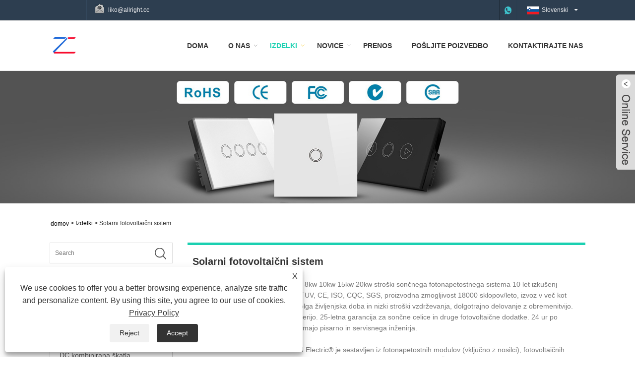

--- FILE ---
content_type: text/html; charset=utf-8
request_url: https://sl.zhechielec.com/solar-photovoltaic-system
body_size: 11578
content:

<!DOCTYPE HTML>
<html lang="sl">
<head>
    <meta charset="utf-8" />
    
<title>Kitajski dobavitelji in proizvajalci solarnih fotovoltaičnih sistemov, tovarna - ZHECHI Electric</title>
<meta name="keywords" content="Solarni fotovoltaični sistem, Kitajska, poceni, popust, zadnja prodaja, proizvajalci, dobavitelji" />
<meta name="description" content="Kot enega izmed vodilnih proizvajalcev in dobaviteljev solarnih fotonapetostnih sistemov na Kitajskem vas toplo pozdravljamo, da tukaj v naši tovarni kupite visokokakovosten solarni fotovoltaični sistem, izdelan na Kitajskem. Na voljo sta dobra storitev in konkurenčna cena." />
<link rel="shortcut icon" href="/upload/6560/20250808105541490666.ico" type="image/x-icon" />
<!-- Global site tag (gtag.js) - Google Analytics -->
<script async src="https://www.googletagmanager.com/gtag/js?id=G-QWF0DEL91K"></script>
<script>
  window.dataLayer = window.dataLayer || [];
  function gtag(){dataLayer.push(arguments);}
  gtag('js', new Date());

  gtag('config', 'G-QWF0DEL91K');
</script>
<!-- Google tag (gtag.js) -->
<script async src="https://www.googletagmanager.com/gtag/js?id=AW-733012387"></script>
<script>
  window.dataLayer = window.dataLayer || [];
  function gtag(){dataLayer.push(arguments);}
  gtag('js', new Date());

  gtag('config', 'AW-733012387');
</script>
<link rel="dns-prefetch" href="https://style.trade-cloud.com.cn" />
<link rel="dns-prefetch" href="https://i.trade-cloud.com.cn" />
    <meta name="viewport" content="width=device-width, minimum-scale=0.25, maximum-scale=1.6, initial-scale=1.0" />
    <meta name="apple-mobile-web-app-capable" content="yes" />
    <meta name="twitter:card" content="summary" />
    <meta name="twitter:title" content="Kitajski dobavitelji in proizvajalci solarnih fotovoltaičnih sistemov, tovarna - ZHECHI Electric" />
    <meta name="twitter:description" content="Kot enega izmed vodilnih proizvajalcev in dobaviteljev solarnih fotonapetostnih sistemov na Kitajskem vas toplo pozdravljamo, da tukaj v naši tovarni kupite visokokakovosten solarni fotovoltaični sistem, izdelan na Kitajskem. Na voljo sta dobra storitev in konkurenčna cena." />
    <meta name="twitter:image" content="https://sl.zhechielec.com/upload/6560/2025080612160520361.png" />
    <meta property="og:type" content="product" />
    <meta property="og:site_name" content="Wenzhou Zhechi Electric Co., Ltd." />
    <meta property="og:url" content="https://sl.zhechielec.com/solar-photovoltaic-system" />
    <meta property="og:title" content="Kitajski dobavitelji in proizvajalci solarnih fotovoltaičnih sistemov, tovarna - ZHECHI Electric" />
    <meta property="og:description" content="Kot enega izmed vodilnih proizvajalcev in dobaviteljev solarnih fotonapetostnih sistemov na Kitajskem vas toplo pozdravljamo, da tukaj v naši tovarni kupite visokokakovosten solarni fotovoltaični sistem, izdelan na Kitajskem. Na voljo sta dobra storitev in konkurenčna cena." />
    <link href="https://sl.zhechielec.com/solar-photovoltaic-system" rel="canonical" />
    
    <link href="https://style.trade-cloud.com.cn/Template/17/css/global.css" rel="stylesheet" type="text/css" media="all" />
    <link href="https://style.trade-cloud.com.cn/Template/17/css/product_list.css" rel="stylesheet" type="text/css" media="all" />
    <link href="https://style.trade-cloud.com.cn/Template/17/css/blockcategories.css" rel="stylesheet" type="text/css" media="all" />
    <link href="https://style.trade-cloud.com.cn/css/jm.css?b=1.2.0.1" rel="stylesheet" type="text/css" media="all" />
    <link href="https://style.trade-cloud.com.cn/Template/17/css/category.css" rel="stylesheet" type="text/css" media="all" />
    
    <script type="application/ld+json">[
  {
    "@context": "https://schema.org/",
    "@type": "BreadcrumbList",
    "ItemListElement": [
      {
        "@type": "ListItem",
        "Name": "domov",
        "Position": 1,
        "Item": "https://sl.zhechielec.com/"
      },
      {
        "@type": "ListItem",
        "Name": "Izdelki",
        "Position": 2,
        "Item": "https://sl.zhechielec.com/products.html"
      },
      {
        "@type": "ListItem",
        "Name": "Solarni fotovoltaični sistem",
        "Position": 3,
        "Item": "https://sl.zhechielec.com/solar-photovoltaic-system"
      }
    ]
  },
  {
    "@context": "https://schema.org/",
    "@type": "Product",
    "@id": "https://sl.zhechielec.com/panel-solar-connectors-spanner-for-pv-system.html",
    "Name": "Panel Solar Connectors Ključ za PV sistem",
    "Image": "https://sl.zhechielec.com/upload/6560/panel-solar-connectors-spanner-for-pv-system_677187.jpg",
    "Offers": {
      "@type": "AggregateOffer",
      "OfferCount": 1,
      "PriceCurrency": "USD",
      "LowPrice": 0.0,
      "HighPrice": 0.0,
      "Price": 0.0
    }
  },
  {
    "@context": "https://schema.org/",
    "@type": "Product",
    "@id": "https://sl.zhechielec.com/5kw-portable-photovoltaic-solar-system.html",
    "Name": "5kw prenosni fotovoltaični solarni sistem",
    "Image": "https://sl.zhechielec.com/upload/6560/5kw-portable-photovoltaic-solar-system_38728.jpg",
    "Offers": {
      "@type": "AggregateOffer",
      "OfferCount": 1,
      "PriceCurrency": "USD",
      "LowPrice": 0.0,
      "HighPrice": 0.0,
      "Price": 0.0
    }
  },
  {
    "@context": "https://schema.org/",
    "@type": "Product",
    "@id": "https://sl.zhechielec.com/1kw-portable-photovoltaic-solar-system.html",
    "Name": "1kw prenosni fotovoltaični solarni sistem",
    "Image": "https://sl.zhechielec.com/upload/6560/1kw-portable-photovoltaic-solar-system_871828.jpg",
    "Offers": {
      "@type": "AggregateOffer",
      "OfferCount": 1,
      "PriceCurrency": "USD",
      "LowPrice": 0.0,
      "HighPrice": 0.0,
      "Price": 0.0
    }
  },
  {
    "@context": "https://schema.org/",
    "@type": "Product",
    "@id": "https://sl.zhechielec.com/1000w-portable-photovoltaic-solar-system.html",
    "Name": "1000 W prenosni fotovoltaični solarni sistem",
    "Image": "https://sl.zhechielec.com/upload/6560/1000w-portable-photovoltaic-solar-system_640460.jpg",
    "Offers": {
      "@type": "AggregateOffer",
      "OfferCount": 1,
      "PriceCurrency": "USD",
      "LowPrice": 0.0,
      "HighPrice": 0.0,
      "Price": 0.0
    }
  },
  {
    "@context": "https://schema.org/",
    "@type": "Product",
    "@id": "https://sl.zhechielec.com/500w-portable-photovoltaic-solar-system.html",
    "Name": "500 W prenosni fotovoltaični solarni sistem",
    "Image": "https://sl.zhechielec.com/upload/6560/500w-portable-photovoltaic-solar-system_261169.jpg",
    "Offers": {
      "@type": "AggregateOffer",
      "OfferCount": 1,
      "PriceCurrency": "USD",
      "LowPrice": 0.0,
      "HighPrice": 0.0,
      "Price": 0.0
    }
  },
  {
    "@context": "https://schema.org/",
    "@type": "Product",
    "@id": "https://sl.zhechielec.com/300w-portable-photovoltaic-solar-panel-system.html",
    "Name": "300 W prenosni fotovoltaični solarni sistem",
    "Image": "https://sl.zhechielec.com/upload/6560/300w-portable-photovoltaic-solar-panel-system_974135.jpg",
    "Offers": {
      "@type": "AggregateOffer",
      "OfferCount": 1,
      "PriceCurrency": "USD",
      "LowPrice": 0.0,
      "HighPrice": 0.0,
      "Price": 0.0
    }
  }
]</script>
    <link rel="alternate" hreflang="en"  href="https://www.zhechielec.com/solar-photovoltaic-system"/>
<link rel="alternate" hreflang="x-default"  href="https://www.zhechielec.com/solar-photovoltaic-system"/>
<link rel="alternate" hreflang="es"  href="https://es.zhechielec.com/solar-photovoltaic-system"/>
<link rel="alternate" hreflang="pt"  href="https://pt.zhechielec.com/solar-photovoltaic-system"/>
<link rel="alternate" hreflang="ru"  href="https://ru.zhechielec.com/solar-photovoltaic-system"/>
<link rel="alternate" hreflang="fr"  href="https://fr.zhechielec.com/solar-photovoltaic-system"/>
<link rel="alternate" hreflang="ja"  href="https://ja.zhechielec.com/solar-photovoltaic-system"/>
<link rel="alternate" hreflang="de"  href="https://de.zhechielec.com/solar-photovoltaic-system"/>
<link rel="alternate" hreflang="vi"  href="https://vi.zhechielec.com/solar-photovoltaic-system"/>
<link rel="alternate" hreflang="it"  href="https://it.zhechielec.com/solar-photovoltaic-system"/>
<link rel="alternate" hreflang="nl"  href="https://nl.zhechielec.com/solar-photovoltaic-system"/>
<link rel="alternate" hreflang="th"  href="https://th.zhechielec.com/solar-photovoltaic-system"/>
<link rel="alternate" hreflang="pl"  href="https://pl.zhechielec.com/solar-photovoltaic-system"/>
<link rel="alternate" hreflang="ko"  href="https://ko.zhechielec.com/solar-photovoltaic-system"/>
<link rel="alternate" hreflang="sv"  href="https://sv.zhechielec.com/solar-photovoltaic-system"/>
<link rel="alternate" hreflang="hu"  href="https://hu.zhechielec.com/solar-photovoltaic-system"/>
<link rel="alternate" hreflang="ms"  href="https://ms.zhechielec.com/solar-photovoltaic-system"/>
<link rel="alternate" hreflang="bn"  href="https://bn.zhechielec.com/solar-photovoltaic-system"/>
<link rel="alternate" hreflang="da"  href="https://da.zhechielec.com/solar-photovoltaic-system"/>
<link rel="alternate" hreflang="fi"  href="https://fi.zhechielec.com/solar-photovoltaic-system"/>
<link rel="alternate" hreflang="hi"  href="https://hi.zhechielec.com/solar-photovoltaic-system"/>
<link rel="alternate" hreflang="tl"  href="https://tl.zhechielec.com/solar-photovoltaic-system"/>
<link rel="alternate" hreflang="tr"  href="https://tr.zhechielec.com/solar-photovoltaic-system"/>
<link rel="alternate" hreflang="ga"  href="https://ga.zhechielec.com/solar-photovoltaic-system"/>
<link rel="alternate" hreflang="ar"  href="https://ar.zhechielec.com/solar-photovoltaic-system"/>
<link rel="alternate" hreflang="id"  href="https://id.zhechielec.com/solar-photovoltaic-system"/>
<link rel="alternate" hreflang="no"  href="https://no.zhechielec.com/solar-photovoltaic-system"/>
<link rel="alternate" hreflang="ur"  href="https://ur.zhechielec.com/solar-photovoltaic-system"/>
<link rel="alternate" hreflang="cs"  href="https://cs.zhechielec.com/solar-photovoltaic-system"/>
<link rel="alternate" hreflang="el"  href="https://el.zhechielec.com/solar-photovoltaic-system"/>
<link rel="alternate" hreflang="uk"  href="https://uk.zhechielec.com/solar-photovoltaic-system"/>
<link rel="alternate" hreflang="jv"  href="https://jw.zhechielec.com/solar-photovoltaic-system"/>
<link rel="alternate" hreflang="fa"  href="https://fa.zhechielec.com/solar-photovoltaic-system"/>
<link rel="alternate" hreflang="ta"  href="https://ta.zhechielec.com/solar-photovoltaic-system"/>
<link rel="alternate" hreflang="te"  href="https://te.zhechielec.com/solar-photovoltaic-system"/>
<link rel="alternate" hreflang="ne"  href="https://ne.zhechielec.com/solar-photovoltaic-system"/>
<link rel="alternate" hreflang="my"  href="https://my.zhechielec.com/solar-photovoltaic-system"/>
<link rel="alternate" hreflang="bg"  href="https://bg.zhechielec.com/solar-photovoltaic-system"/>
<link rel="alternate" hreflang="lo"  href="https://lo.zhechielec.com/solar-photovoltaic-system"/>
<link rel="alternate" hreflang="la"  href="https://la.zhechielec.com/solar-photovoltaic-system"/>
<link rel="alternate" hreflang="kk"  href="https://kk.zhechielec.com/solar-photovoltaic-system"/>
<link rel="alternate" hreflang="eu"  href="https://eu.zhechielec.com/solar-photovoltaic-system"/>
<link rel="alternate" hreflang="az"  href="https://az.zhechielec.com/solar-photovoltaic-system"/>
<link rel="alternate" hreflang="sk"  href="https://sk.zhechielec.com/solar-photovoltaic-system"/>
<link rel="alternate" hreflang="mk"  href="https://mk.zhechielec.com/solar-photovoltaic-system"/>
<link rel="alternate" hreflang="lt"  href="https://lt.zhechielec.com/solar-photovoltaic-system"/>
<link rel="alternate" hreflang="et"  href="https://et.zhechielec.com/solar-photovoltaic-system"/>
<link rel="alternate" hreflang="ro"  href="https://ro.zhechielec.com/solar-photovoltaic-system"/>
<link rel="alternate" hreflang="sl"  href="https://sl.zhechielec.com/solar-photovoltaic-system"/>
<link rel="alternate" hreflang="mr"  href="https://mr.zhechielec.com/solar-photovoltaic-system"/>
<link rel="alternate" hreflang="sr"  href="https://sr.zhechielec.com/solar-photovoltaic-system"/>

    
<link href="https://style.trade-cloud.com.cn/Template/17/css/style.css" rel="stylesheet">
<link href="https://style.trade-cloud.com.cn/Template/17/css/mobile.css" rel="stylesheet" media="screen and (max-width:768px)">
<link href="https://style.trade-cloud.com.cn/Template/17/css/language.css" rel="stylesheet">
<link type="text/css" rel="stylesheet" href="https://style.trade-cloud.com.cn/Template/17/css/custom_service_on.css" />
<link type="text/css" rel="stylesheet" href="https://style.trade-cloud.com.cn/Template/17/css/custom_service_off.css" />
<script src="https://style.trade-cloud.com.cn/Template/17/js/jquery.min.js"></script>
<script src="https://style.trade-cloud.com.cn/Template/17/js/owl.carousel.js"></script>
</head>
<body>
    
<header class="head-wrapper">
    <nav class="topbar">
        <section class="layout">
            <div class="head-contact">
                <div class="head-phone"><span data-txt="Phone"><a href="tel:"></a></span></div>
                <div class="head-email"><span data-txt="Email"><a href="/message.html">liko@allright.cc</a></span><a href="/message.html"></a></div>
            </div>
            <div class="language">
                <div class="language-info">
                    <div class="language-title">
                        <div class="language-flag"><a title="Slovenski" href="javascript:;"> <b class="country-flag"><img src="/upload/sl.gif" alt="Slovenski" /></b> <span>Slovenski</span> </a></div>
                        <b class="language-ico"></b>
                    </div>
                    <div class="language-cont">
                        <ul>
                            <li class="language-flag"> <a title="English" href="https://www.zhechielec.com"> <b class="country-flag"><img src="/upload/en.gif" alt="English" /></b> <span>English</span> </a> </li><li class="language-flag"> <a title="Español" href="//es.zhechielec.com"> <b class="country-flag"><img src="/upload/es.gif" alt="Español" /></b> <span>Español</span> </a> </li><li class="language-flag"> <a title="Português" href="//pt.zhechielec.com"> <b class="country-flag"><img src="/upload/pt.gif" alt="Português" /></b> <span>Português</span> </a> </li><li class="language-flag"> <a title="русский" href="//ru.zhechielec.com"> <b class="country-flag"><img src="/upload/ru.gif" alt="русский" /></b> <span>русский</span> </a> </li><li class="language-flag"> <a title="Français" href="//fr.zhechielec.com"> <b class="country-flag"><img src="/upload/fr.gif" alt="Français" /></b> <span>Français</span> </a> </li><li class="language-flag"> <a title="日本語" href="//ja.zhechielec.com"> <b class="country-flag"><img src="/upload/ja.gif" alt="日本語" /></b> <span>日本語</span> </a> </li><li class="language-flag"> <a title="Deutsch" href="//de.zhechielec.com"> <b class="country-flag"><img src="/upload/de.gif" alt="Deutsch" /></b> <span>Deutsch</span> </a> </li><li class="language-flag"> <a title="tiếng Việt" href="//vi.zhechielec.com"> <b class="country-flag"><img src="/upload/vi.gif" alt="tiếng Việt" /></b> <span>tiếng Việt</span> </a> </li><li class="language-flag"> <a title="Italiano" href="//it.zhechielec.com"> <b class="country-flag"><img src="/upload/it.gif" alt="Italiano" /></b> <span>Italiano</span> </a> </li><li class="language-flag"> <a title="Nederlands" href="//nl.zhechielec.com"> <b class="country-flag"><img src="/upload/nl.gif" alt="Nederlands" /></b> <span>Nederlands</span> </a> </li><li class="language-flag"> <a title="ภาษาไทย" href="//th.zhechielec.com"> <b class="country-flag"><img src="/upload/th.gif" alt="ภาษาไทย" /></b> <span>ภาษาไทย</span> </a> </li><li class="language-flag"> <a title="Polski" href="//pl.zhechielec.com"> <b class="country-flag"><img src="/upload/pl.gif" alt="Polski" /></b> <span>Polski</span> </a> </li><li class="language-flag"> <a title="한국어" href="//ko.zhechielec.com"> <b class="country-flag"><img src="/upload/ko.gif" alt="한국어" /></b> <span>한국어</span> </a> </li><li class="language-flag"> <a title="Svenska" href="//sv.zhechielec.com"> <b class="country-flag"><img src="/upload/sv.gif" alt="Svenska" /></b> <span>Svenska</span> </a> </li><li class="language-flag"> <a title="magyar" href="//hu.zhechielec.com"> <b class="country-flag"><img src="/upload/hu.gif" alt="magyar" /></b> <span>magyar</span> </a> </li><li class="language-flag"> <a title="Malay" href="//ms.zhechielec.com"> <b class="country-flag"><img src="/upload/ms.gif" alt="Malay" /></b> <span>Malay</span> </a> </li><li class="language-flag"> <a title="বাংলা ভাষার" href="//bn.zhechielec.com"> <b class="country-flag"><img src="/upload/bn.gif" alt="বাংলা ভাষার" /></b> <span>বাংলা ভাষার</span> </a> </li><li class="language-flag"> <a title="Dansk" href="//da.zhechielec.com"> <b class="country-flag"><img src="/upload/da.gif" alt="Dansk" /></b> <span>Dansk</span> </a> </li><li class="language-flag"> <a title="Suomi" href="//fi.zhechielec.com"> <b class="country-flag"><img src="/upload/fi.gif" alt="Suomi" /></b> <span>Suomi</span> </a> </li><li class="language-flag"> <a title="हिन्दी" href="//hi.zhechielec.com"> <b class="country-flag"><img src="/upload/hi.gif" alt="हिन्दी" /></b> <span>हिन्दी</span> </a> </li><li class="language-flag"> <a title="Pilipino" href="//tl.zhechielec.com"> <b class="country-flag"><img src="/upload/tl.gif" alt="Pilipino" /></b> <span>Pilipino</span> </a> </li><li class="language-flag"> <a title="Türkçe" href="//tr.zhechielec.com"> <b class="country-flag"><img src="/upload/tr.gif" alt="Türkçe" /></b> <span>Türkçe</span> </a> </li><li class="language-flag"> <a title="Gaeilge" href="//ga.zhechielec.com"> <b class="country-flag"><img src="/upload/ga.gif" alt="Gaeilge" /></b> <span>Gaeilge</span> </a> </li><li class="language-flag"> <a title="العربية" href="//ar.zhechielec.com"> <b class="country-flag"><img src="/upload/ar.gif" alt="العربية" /></b> <span>العربية</span> </a> </li><li class="language-flag"> <a title="Indonesia" href="//id.zhechielec.com"> <b class="country-flag"><img src="/upload/id.gif" alt="Indonesia" /></b> <span>Indonesia</span> </a> </li><li class="language-flag"> <a title="Norsk‎" href="//no.zhechielec.com"> <b class="country-flag"><img src="/upload/no.gif" alt="Norsk‎" /></b> <span>Norsk‎</span> </a> </li><li class="language-flag"> <a title="تمل" href="//ur.zhechielec.com"> <b class="country-flag"><img src="/upload/urdu.gif" alt="تمل" /></b> <span>تمل</span> </a> </li><li class="language-flag"> <a title="český" href="//cs.zhechielec.com"> <b class="country-flag"><img src="/upload/cs.gif" alt="český" /></b> <span>český</span> </a> </li><li class="language-flag"> <a title="ελληνικά" href="//el.zhechielec.com"> <b class="country-flag"><img src="/upload/el.gif" alt="ελληνικά" /></b> <span>ελληνικά</span> </a> </li><li class="language-flag"> <a title="український" href="//uk.zhechielec.com"> <b class="country-flag"><img src="/upload/uk.gif" alt="український" /></b> <span>український</span> </a> </li><li class="language-flag"> <a title="Javanese" href="//jw.zhechielec.com"> <b class="country-flag"><img src="/upload/javanese.gif" alt="Javanese" /></b> <span>Javanese</span> </a> </li><li class="language-flag"> <a title="فارسی" href="//fa.zhechielec.com"> <b class="country-flag"><img src="/upload/fa.gif" alt="فارسی" /></b> <span>فارسی</span> </a> </li><li class="language-flag"> <a title="தமிழ்" href="//ta.zhechielec.com"> <b class="country-flag"><img src="/upload/tamil.gif" alt="தமிழ்" /></b> <span>தமிழ்</span> </a> </li><li class="language-flag"> <a title="తెలుగు" href="//te.zhechielec.com"> <b class="country-flag"><img src="/upload/telugu.gif" alt="తెలుగు" /></b> <span>తెలుగు</span> </a> </li><li class="language-flag"> <a title="नेपाली" href="//ne.zhechielec.com"> <b class="country-flag"><img src="/upload/nepali.gif" alt="नेपाली" /></b> <span>नेपाली</span> </a> </li><li class="language-flag"> <a title="Burmese" href="//my.zhechielec.com"> <b class="country-flag"><img src="/upload/my.gif" alt="Burmese" /></b> <span>Burmese</span> </a> </li><li class="language-flag"> <a title="български" href="//bg.zhechielec.com"> <b class="country-flag"><img src="/upload/bg.gif" alt="български" /></b> <span>български</span> </a> </li><li class="language-flag"> <a title="ລາວ" href="//lo.zhechielec.com"> <b class="country-flag"><img src="/upload/lo.gif" alt="ລາວ" /></b> <span>ລາວ</span> </a> </li><li class="language-flag"> <a title="Latine" href="//la.zhechielec.com"> <b class="country-flag"><img src="/upload/la.gif" alt="Latine" /></b> <span>Latine</span> </a> </li><li class="language-flag"> <a title="Қазақша" href="//kk.zhechielec.com"> <b class="country-flag"><img src="/upload/kk.gif" alt="Қазақша" /></b> <span>Қазақша</span> </a> </li><li class="language-flag"> <a title="Euskal" href="//eu.zhechielec.com"> <b class="country-flag"><img src="/upload/eu.gif" alt="Euskal" /></b> <span>Euskal</span> </a> </li><li class="language-flag"> <a title="Azərbaycan" href="//az.zhechielec.com"> <b class="country-flag"><img src="/upload/az.gif" alt="Azərbaycan" /></b> <span>Azərbaycan</span> </a> </li><li class="language-flag"> <a title="Slovenský jazyk" href="//sk.zhechielec.com"> <b class="country-flag"><img src="/upload/sk.gif" alt="Slovenský jazyk" /></b> <span>Slovenský jazyk</span> </a> </li><li class="language-flag"> <a title="Македонски" href="//mk.zhechielec.com"> <b class="country-flag"><img src="/upload/mk.gif" alt="Македонски" /></b> <span>Македонски</span> </a> </li><li class="language-flag"> <a title="Lietuvos" href="//lt.zhechielec.com"> <b class="country-flag"><img src="/upload/lt.gif" alt="Lietuvos" /></b> <span>Lietuvos</span> </a> </li><li class="language-flag"> <a title="Eesti Keel" href="//et.zhechielec.com"> <b class="country-flag"><img src="/upload/et.gif" alt="Eesti Keel" /></b> <span>Eesti Keel</span> </a> </li><li class="language-flag"> <a title="Română" href="//ro.zhechielec.com"> <b class="country-flag"><img src="/upload/ro.gif" alt="Română" /></b> <span>Română</span> </a> </li><li class="language-flag"> <a title="Slovenski" href="//sl.zhechielec.com"> <b class="country-flag"><img src="/upload/sl.gif" alt="Slovenski" /></b> <span>Slovenski</span> </a> </li><li class="language-flag"> <a title="मराठी" href="//mr.zhechielec.com"> <b class="country-flag"><img src="/upload/marathi.gif" alt="मराठी" /></b> <span>मराठी</span> </a> </li><li class="language-flag"> <a title="Srpski језик" href="//sr.zhechielec.com"> <b class="country-flag"><img src="/upload/sr.gif" alt="Srpski језик" /></b> <span>Srpski језик</span> </a> </li>
                        </ul>
                    </div>
                </div>
            </div>
            <div class="transall"></div>
            <ul class="head-social">
                <li><a href="https://api.whatsapp.com/send?phone=8618871188871&text=Hello" rel="nofollow" target="_blank"><img src="https://i.trade-cloud.com.cn/Template/17/images/so06.png" alt="WhatsApp"></a></li>
            </ul>
        </section>
    </nav>
    <section class="header">
        <section class="layout">
            <div class="logo"><a href="/" title="Wenzhou Zhechi Electric Co., Ltd."><img src="/upload/6560/2025080612160520361.png" alt="Wenzhou Zhechi Electric Co., Ltd."></a></div>
            <nav class="nav-bar">
                <section class="nav-wrap">
                    <ul class="nav">
                        <li><a href="https://sl.zhechielec.com/" title="Doma">Doma</a></li><li><a href="https://sl.zhechielec.com/about.html" title="O nas">O nas</a><ul><li><a title="Naša zgodovina" href="https://sl.zhechielec.com/about.html">Naša zgodovina</a></li><li><a title="Naša tovarna" href="https://sl.zhechielec.com/about-260902.html">Naša tovarna</a></li><li><a title="Uporaba izdelkov" href="https://sl.zhechielec.com/about-260903.html">Uporaba izdelkov</a></li></ul></li><li class="nav-current"><a href="https://sl.zhechielec.com/products.html" title="Izdelki">Izdelki</a><ul><li><a title="Pametno stikalo" href="https://sl.zhechielec.com/smart-switch">Pametno stikalo</a><ul><li><a title="Pametno stikalo za luč" href="https://sl.zhechielec.com/smart-light-switch">Pametno stikalo za luč</a></li><li><a title="Wifi pametno stikalo" href="https://sl.zhechielec.com/wifi-smart-switch">Wifi pametno stikalo</a></li><li><a title="Pametno stikalo Tuya" href="https://sl.zhechielec.com/tuya-smart-switch">Pametno stikalo Tuya</a></li></ul></li><li><a title="Pametni dom" href="https://sl.zhechielec.com/smart-home">Pametni dom</a><ul><li><a title="Pametna vtičnica" href="https://sl.zhechielec.com/smart-socket-outlet">Pametna vtičnica</a></li><li><a title="Pametni odklopnik" href="https://sl.zhechielec.com/smart-circuit-breaker">Pametni odklopnik</a></li><li><a title="Smart Lock" href="https://sl.zhechielec.com/smart-lock">Smart Lock</a></li></ul></li><li><a title="DC kombinirana škatla" href="https://sl.zhechielec.com/dc-combiner-box">DC kombinirana škatla</a></li><li><a title="Električno stikalo" href="https://sl.zhechielec.com/electrical-switch">Električno stikalo</a><ul><li><a title="Stensko stikalo" href="https://sl.zhechielec.com/wall-switch">Stensko stikalo</a></li><li><a title="Stikalo pedala" href="https://sl.zhechielec.com/pedal-switch">Stikalo pedala</a></li><li><a title="Preklopno stikalo" href="https://sl.zhechielec.com/rocker-switch">Preklopno stikalo</a></li></ul></li><li><a title="Solarni fotovoltaični sistem" href="https://sl.zhechielec.com/solar-photovoltaic-system">Solarni fotovoltaični sistem</a><ul><li><a title="Krtača za čiščenje sončne fotovoltaike" href="https://sl.zhechielec.com/solar-photovoltaic-cleaning-brush">Krtača za čiščenje sončne fotovoltaike</a></li><li><a title="Prenosni fotovoltaični solarni sistem" href="https://sl.zhechielec.com/portable-photovoltaic-solar-system">Prenosni fotovoltaični solarni sistem</a></li><li><a title="Komplet orodij Solar Crimper za Solar" href="https://sl.zhechielec.com/solar-crimper-tool-kit-for-solar">Komplet orodij Solar Crimper za Solar</a></li></ul></li><li><a title="Električna podaljška" href="https://sl.zhechielec.com/electrical-extension-socket">Električna podaljška</a></li><li><a title="Nizkonapetostni odklopnik" href="https://sl.zhechielec.com/low-voltage-circuit-breaker">Nizkonapetostni odklopnik</a></li><li><a title="Regulator temperature" href="https://sl.zhechielec.com/temperature-controller">Regulator temperature</a></li><li><a title="DC prenapetostna zaščitna naprava" href="https://sl.zhechielec.com/dc-surge-protective-device">DC prenapetostna zaščitna naprava</a></li><li><a title="Električna polnilna postaja EV Car Charger" href="https://sl.zhechielec.com/electric-charging-station-ev-car-charger">Električna polnilna postaja EV Car Charger</a><ul><li><a title="ETEK EKEC1 Series Ac EV Charger Polnilna postaja za električne avtomobile" href="https://sl.zhechielec.com/etek-ekec1-series-ac-ev-charger-electric-car-charging-station">ETEK EKEC1 Series Ac EV Charger Polnilna postaja za električne avtomobile</a></li><li><a title="Home Mini Wallbox AC enofazni EV polnilec" href="https://sl.zhechielec.com/home-mini-wallbox-ac-single-phase-ev-charger">Home Mini Wallbox AC enofazni EV polnilec</a></li><li><a title="7kW Smart Home Series Wallbox AC polnilna postaja" href="https://sl.zhechielec.com/7kw-smart-home-series-wallbox-ac-charging-station">7kW Smart Home Series Wallbox AC polnilna postaja</a></li><li><a title="22kW trifazna komercialna EV polnilna omarica Wallbox" href="https://sl.zhechielec.com/22kw-ac-three-phase-commercial-ev-charging-wallbox">22kW trifazna komercialna EV polnilna omarica Wallbox</a></li><li><a title="11kW Smart Home Series Wallbox AC polnilna postaja" href="https://sl.zhechielec.com/11kw-smart-home-series-wallbox-ac-charging-station">11kW Smart Home Series Wallbox AC polnilna postaja</a></li><li><a title="Hitra polnilna postaja DC Turbo FC60 serije 60kW" href="https://sl.zhechielec.com/60kw-turbo-fc60-series-dc-fast-charging-station">Hitra polnilna postaja DC Turbo FC60 serije 60kW</a></li></ul></li></ul></li><li><a href="https://sl.zhechielec.com/news.html" title="Novice">Novice</a><ul><li><a title="Novice iz industrije" href="https://sl.zhechielec.com/news-61372.html">Novice iz industrije</a></li><li><a title="Novice podjetja" href="https://sl.zhechielec.com/news-61373.html">Novice podjetja</a></li></ul></li><li><a href="https://sl.zhechielec.com/download.html" title="Prenos">Prenos</a></li><li><a href="https://sl.zhechielec.com/message.html" title="Pošljite poizvedbo">Pošljite poizvedbo</a></li><li><a href="https://sl.zhechielec.com/contact.html" title="Kontaktirajte nas">Kontaktirajte nas</a></li>
                    </ul>
                </section>
            </nav>
        </section>
    </section>
</header>

    <div class="nav-banner page-banner">
        <div class="page-bannertxt">
            
        </div>
        <a class="item"><img src="/upload/6560/2021090309482330579.jpg" /></a>
    </div>
    <script type="text/javascript" src="https://style.trade-cloud.com.cn/js/global.js"></script>
    <script type="text/javascript" src="https://style.trade-cloud.com.cn/js/treeManagement.js"></script>
    <script type="text/javascript" src="/js/js.js"></script>
    <div id="page">
        <div class="columns-container">
            <div id="columns" class="container">
                <div class="breadcrumb clearfix">
                    <a class="home" href="/"><i class="icon-home">domov</i></a>
                    <span class="navigation-pipe">&gt;</span>
                    <span class="navigation_page"> <a href="https://sl.zhechielec.com/products.html" title="Izdelki">Izdelki</a></span> >  <a href="https://sl.zhechielec.com/solar-photovoltaic-system">Solarni fotovoltaični sistem</a> 
                </div>
                <div class="row">
                    <div id="top_column" class="center_column col-xs-12 col-sm-12"></div>
                </div>
                <div class="row">

                    

                    <div id="left_column" class="column col-xs-12 col-sm-3">
                        
<div id="categories_block_left" class="block">
    <form class="left-search" action="/products.html" method="get" style="">
        <input type="text" class="search-t" name="keyword" id="search-t" placeholder="Search" required="required" />
        <input id="search-b" class="search-b" type="submit" value="" />
    </form>
    <h2 class="title_block">Izdelki</h2>
    <div class="block_content">
        <ul class="tree dhtml" style="display: block;">
            <li><h3><a href="/smart-switch">Pametno stikalo</a></h3><ul><li><a href="/smart-light-switch">Pametno stikalo za luč</a></li><li><a href="/wifi-smart-switch">Wifi pametno stikalo</a></li><li><a href="/tuya-smart-switch">Pametno stikalo Tuya</a></li></ul></li><li><h3><a href="/smart-home">Pametni dom</a></h3><ul><li><a href="/smart-socket-outlet">Pametna vtičnica</a></li><li><a href="/smart-circuit-breaker">Pametni odklopnik</a></li><li><a href="/smart-lock">Smart Lock</a></li></ul></li><li><h3><a href="/dc-combiner-box">DC kombinirana škatla</a></h3></li><li><h3><a href="/electrical-switch">Električno stikalo</a></h3><ul><li><a href="/wall-switch">Stensko stikalo</a></li><li><a href="/pedal-switch">Stikalo pedala</a></li><li><a href="/rocker-switch">Preklopno stikalo</a></li></ul></li><li><h3><a href="/solar-photovoltaic-system">Solarni fotovoltaični sistem</a></h3><ul><li><a href="/solar-photovoltaic-cleaning-brush">Krtača za čiščenje sončne fotovoltaike</a></li><li><a href="/portable-photovoltaic-solar-system">Prenosni fotovoltaični solarni sistem</a></li><li><a href="/solar-crimper-tool-kit-for-solar">Komplet orodij Solar Crimper za Solar</a></li></ul></li><li><h3><a href="/electrical-extension-socket">Električna podaljška</a></h3></li><li><h3><a href="/low-voltage-circuit-breaker">Nizkonapetostni odklopnik</a></h3></li><li><h3><a href="/temperature-controller">Regulator temperature</a></h3></li><li><h3><a href="/dc-surge-protective-device">DC prenapetostna zaščitna naprava</a></h3></li><li><h3><a href="/electric-charging-station-ev-car-charger">Električna polnilna postaja EV Car Charger</a></h3><ul><li><a href="/etek-ekec1-series-ac-ev-charger-electric-car-charging-station">ETEK EKEC1 Series Ac EV Charger Polnilna postaja za električne avtomobile</a></li><li><a href="/home-mini-wallbox-ac-single-phase-ev-charger">Home Mini Wallbox AC enofazni EV polnilec</a></li><li><a href="/7kw-smart-home-series-wallbox-ac-charging-station">7kW Smart Home Series Wallbox AC polnilna postaja</a></li><li><a href="/22kw-ac-three-phase-commercial-ev-charging-wallbox">22kW trifazna komercialna EV polnilna omarica Wallbox</a></li><li><a href="/11kw-smart-home-series-wallbox-ac-charging-station">11kW Smart Home Series Wallbox AC polnilna postaja</a></li><li><a href="/60kw-turbo-fc60-series-dc-fast-charging-station">Hitra polnilna postaja DC Turbo FC60 serije 60kW</a></li></ul></li>
        </ul>
    </div>
</div>
<div id="new-products_block_right" class="block products_block">
    <h2 class="title_block">novi izdelki</h2>
    <div class="block_content products-block">
        <ul class="products">
            <li class="clearfix"><a class="products-block-image" href="/electric-wall-switch-for-home.html"><img class="replace-2x img-responsive" src="/upload/6560/electric-wall-switch-for-home_148688.jpg" alt="Električno stensko stikalo za dom" style="width:100px;" onerror="this.src='https://i.trade-cloud.com.cn/images/noimage.gif'"/></a><div class="product-content"><h5><a class="product-name" href="/electric-wall-switch-for-home.html">Električno stensko stikalo za dom</a></h5><div class="price-box"></div></div></li><li class="clearfix"><a class="products-block-image" href="/remote-control-wall-touch-switch.html"><img class="replace-2x img-responsive" src="/upload/6560/remote-control-wall-touch-switch_400229.jpg" alt="Stensko stikalo na dotik z daljinskim upravljalnikom" style="width:100px;" onerror="this.src='https://i.trade-cloud.com.cn/images/noimage.gif'"/></a><div class="product-content"><h5><a class="product-name" href="/remote-control-wall-touch-switch.html">Stensko stikalo na dotik z daljinskim upravljalnikom</a></h5><div class="price-box"></div></div></li><li class="clearfix"><a class="products-block-image" href="/smart-home-wifi-light-switches.html"><img class="replace-2x img-responsive" src="/upload/6560/smart-home-wifi-light-switches_232626.jpg" alt="Smart Home Wifi stikala za luči" style="width:100px;" onerror="this.src='https://i.trade-cloud.com.cn/images/noimage.gif'"/></a><div class="product-content"><h5><a class="product-name" href="/smart-home-wifi-light-switches.html">Smart Home Wifi stikala za luči</a></h5><div class="price-box"></div></div></li><li class="clearfix"><a class="products-block-image" href="/wall-touch-light-switch.html"><img class="replace-2x img-responsive" src="/upload/6560/wall-touch-light-switch_164784.jpg" alt="Stensko stikalo za luči na dotik" style="width:100px;" onerror="this.src='https://i.trade-cloud.com.cn/images/noimage.gif'"/></a><div class="product-content"><h5><a class="product-name" href="/wall-touch-light-switch.html">Stensko stikalo za luči na dotik</a></h5><div class="price-box"></div></div></li>
        </ul>
        <div>
            <li><a class="btn btn-default button button-small" href="/products.html"><span>Vsi novi izdelki</span></a></li>
        </div>
    </div>
</div>

                    </div>
                    <div id="center_column" class="center_column col-xs-12 col-sm-9">
                        <div class="content_scene_cat">
                            <!-- Category image -->
                            <div class="content_scene_cat_bg">
                                <div class="cat_desc">
                                    <span class="category-name">
                                        <h1>Solarni fotovoltaični sistem</h1>
                                    </span>
                                    <div id="category_description_short" class="rteu">Veleprodajna tovarna 1kw 3kw 5kw 8kw 10kw 15kw 20kw stroški sončnega fotonapetostnega sistema 10 let izkušenj tovarniške proizvodnje s certifikati TUV, CE, ISO, CQC, SGS, proizvodna zmogljivost 18000 sklopov/leto, izvoz v več kot 25 držav, enostavna namestitev, dolga življenjska doba in nizki stroški vzdrževanja, dolgotrajno delovanje z obremenitvijo. 3 leta garancije z inverterjem in baterijo. 25-letna garancija za sončne celice in druge fotovoltaične dodatke. 24 ur po prodaji v časovni službi, deli držav imajo pisarno in servisnega inženirja.<br />
<br />Solarni fotovoltaični sistem ZHECHI Electric® je sestavljen iz fotonapetostnih modulov (vključno z nosilci), fotovoltaičnih kombinatorjev, solarnih krmilnikov in baterij (vključno z baterijskimi omaricami). Če je obremenitev oprema z izmeničnim tokom (220 V ali 110 V), morate konfigurirati pretvornik. <br />
<br />Fotovoltaični moduli so pomemben del sistemov za proizvodnjo sončne energije in visoko vreden del sistemov za proizvodnjo sončne energije. Njegova vloga je pretvoriti sevalno energijo sonca v električno energijo ali jo poslati v baterijo za shranjevanje ali poganjati breme.<br />Kombinirna omarica solarnega fotovoltaičnega sistema se uporablja za zmanjšanje povezave med PV modulom in pretvornikom/krmilnikom ter je primerna za vzdrževanje. Ima popolne funkcije, kot so protinapad, zaščita pred prenapetostjo in zaščita pred strelo za izboljšanje izdelka. Varnost in zanesljivost<br />
<div>
	<br />
</div>
.<br /></div>
                                </div>
                            </div>
                        </div>


                        <div class="poorder">
                            <dl class="tab-list">
                                <dt>View as&nbsp;&nbsp;</dt>
                                <dd class="list"><span class="current" id="ert"></span></dd>
                                &nbsp;<dd class="list1">
                                    <span class="" id="uioi"></span>

                                </dd>
                            </dl>
                        </div>




                        <script type="text/javascript">
                            $(document).ready(function () {

                                $("#uioi").click(function () {
                                    $(".product_list").addClass("show-detail");
                                    $(".list span").removeClass("current");
                                    $(".list1 span").addClass("current");
                                    setCookie("prolist", "1", 30);
                                });

                                $("#ert").click(function () {
                                    $(".product_list").removeClass("show-detail");
                                    $(".list span").addClass("current");
                                    $(".list1 span").removeClass("current");
                                    setCookie("prolist", "0", 30);
                                });
                            });
                            function setCookie(cname, cvalue, exdays) {
                                var d = new Date();
                                d.setTime(d.getTime() + (exdays * 24 * 60 * 60 * 1000));
                                var expires = "expires=" + d.toGMTString();
                                document.cookie = cname + "=" + cvalue + "; " + expires;
                            }
                            function getCookie(cname) {
                                var name = cname + "=";
                                var ca = document.cookie.split(';');
                                for (var i = 0; i < ca.length; i++) {
                                    var c = ca[i].trim();
                                    if (c.indexOf(name) == 0) { return c.substring(name.length, c.length); }
                                }
                                return "";
                            }
                        </script>

                        <ul class="product_list grid row">
                            <li class="ajax_block_product col-xs-12 col-sm-6 last-line last-item-of-tablet-line last-mobile-line"><div class="product-container"><div class="left-block col-sm-4"><div class="product-image-container"> <a class="product_img_link" href="https://sl.zhechielec.com/panel-solar-connectors-spanner-for-pv-system.html" itemprop="url" title="Panel Solar Connectors Ključ za PV sistem"> <img class="replace-2x img-responsive" src="/upload/6560/panel-solar-connectors-spanner-for-pv-system_677187.jpg" itemprop="image" alt="Panel Solar Connectors Ključ za PV sistem" title="Panel Solar Connectors Ključ za PV sistem" onerror="this.src='https://i.trade-cloud.com.cn/images/noimage.gif'"/></a></div></div><div class="right-block"><h2 itemprop="name"><a class="product-name" href="https://sl.zhechielec.com/panel-solar-connectors-spanner-for-pv-system.html" itemprop="url" title="Panel Solar Connectors Ključ za PV sistem">Panel Solar Connectors Ključ za PV sistem</a></h2><p class="product-desc" itemprop="description">Kot profesionalni proizvajalec vam želimo ponuditi ključ za solarne priključke za panele za PV sistem. V fotovoltaičnem (PV) sistemu so konektorji ključni sestavni deli, ki povezujejo sončne celice med seboj ali jih povezujejo s preostalim delom sistema. Zagotavljajo učinkovit prenos električne energije, ki jo proizvajajo paneli.</p><div class="button-container"><a class="button ajax_add_to_cart_button1 btn btn-default topi" href="https://sl.zhechielec.com/panel-solar-connectors-spanner-for-pv-system.html" title="Panel Solar Connectors Ključ za PV sistem"><span>Preberi več</span></a><a class="button ajax_add_to_cart_button1 btn btn-default" href="https://sl.zhechielec.com/message.html" rel="nofollow" title="Pošlji povpraševanje" data-id-product="10" onclick="Inqury_click('3712807')"> <span>Pošlji povpraševanje</span> </a></div></div></div></li><li class="ajax_block_product col-xs-12 col-sm-6 last-line last-item-of-tablet-line last-mobile-line"><div class="product-container"><div class="left-block col-sm-4"><div class="product-image-container"> <a class="product_img_link" href="https://sl.zhechielec.com/5kw-portable-photovoltaic-solar-system.html" itemprop="url" title="5kw prenosni fotovoltaični solarni sistem"> <img class="replace-2x img-responsive" src="/upload/6560/5kw-portable-photovoltaic-solar-system_38728.jpg" itemprop="image" alt="5kw prenosni fotovoltaični solarni sistem" title="5kw prenosni fotovoltaični solarni sistem" onerror="this.src='https://i.trade-cloud.com.cn/images/noimage.gif'"/></a></div></div><div class="right-block"><h2 itemprop="name"><a class="product-name" href="https://sl.zhechielec.com/5kw-portable-photovoltaic-solar-system.html" itemprop="url" title="5kw prenosni fotovoltaični solarni sistem">5kw prenosni fotovoltaični solarni sistem</a></h2><p class="product-desc" itemprop="description">Naši glavni izdelki, izdelani na Kitajskem, so industrijski releji za samodejno krmiljenje, relejna vtičnica, časovno stikalo, prenosni fotonapetostni solarni sistem ZHECHI Electric® 5kw, AC kontaktor in tako naprej. Lahko ste prepričani, da kupite 5kw prenosni fotovoltaični solarni sistem v naši tovarni in ponudili vam bomo najboljšo poprodajno storitev in pravočasno dostavo.</p><div class="button-container"><a class="button ajax_add_to_cart_button1 btn btn-default topi" href="https://sl.zhechielec.com/5kw-portable-photovoltaic-solar-system.html" title="5kw prenosni fotovoltaični solarni sistem"><span>Preberi več</span></a><a class="button ajax_add_to_cart_button1 btn btn-default" href="https://sl.zhechielec.com/message.html" rel="nofollow" title="Pošlji povpraševanje" data-id-product="10" onclick="Inqury_click('2689558')"> <span>Pošlji povpraševanje</span> </a></div></div></div></li><li class="ajax_block_product col-xs-12 col-sm-6 last-line last-item-of-tablet-line last-mobile-line"><div class="product-container"><div class="left-block col-sm-4"><div class="product-image-container"> <a class="product_img_link" href="https://sl.zhechielec.com/1kw-portable-photovoltaic-solar-system.html" itemprop="url" title="1kw prenosni fotovoltaični solarni sistem"> <img class="replace-2x img-responsive" src="/upload/6560/1kw-portable-photovoltaic-solar-system_871828.jpg" itemprop="image" alt="1kw prenosni fotovoltaični solarni sistem" title="1kw prenosni fotovoltaični solarni sistem" onerror="this.src='https://i.trade-cloud.com.cn/images/noimage.gif'"/></a></div></div><div class="right-block"><h2 itemprop="name"><a class="product-name" href="https://sl.zhechielec.com/1kw-portable-photovoltaic-solar-system.html" itemprop="url" title="1kw prenosni fotovoltaični solarni sistem">1kw prenosni fotovoltaični solarni sistem</a></h2><p class="product-desc" itemprop="description">ZHECHI Electric® 1kw prenosni fotovoltaični solarni sistem izvenomrežnega prenosnega solarnega generatorja za majhne domove. Wenzhou ZHECHI Electric Co., Ltd. je profesionalni kitajski proizvajalec in dobavitelj 1kw prenosnega fotonapetostnega solarnega sistema, če iščete najboljši 1kw prenosni fotovoltaični solarni sistem po nizki ceni, se posvetujte z nami!</p><div class="button-container"><a class="button ajax_add_to_cart_button1 btn btn-default topi" href="https://sl.zhechielec.com/1kw-portable-photovoltaic-solar-system.html" title="1kw prenosni fotovoltaični solarni sistem"><span>Preberi več</span></a><a class="button ajax_add_to_cart_button1 btn btn-default" href="https://sl.zhechielec.com/message.html" rel="nofollow" title="Pošlji povpraševanje" data-id-product="10" onclick="Inqury_click('2689555')"> <span>Pošlji povpraševanje</span> </a></div></div></div></li><li class="ajax_block_product col-xs-12 col-sm-6 last-line last-item-of-tablet-line last-mobile-line"><div class="product-container"><div class="left-block col-sm-4"><div class="product-image-container"> <a class="product_img_link" href="https://sl.zhechielec.com/1000w-portable-photovoltaic-solar-system.html" itemprop="url" title="1000 W prenosni fotovoltaični solarni sistem"> <img class="replace-2x img-responsive" src="/upload/6560/1000w-portable-photovoltaic-solar-system_640460.jpg" itemprop="image" alt="1000 W prenosni fotovoltaični solarni sistem" title="1000 W prenosni fotovoltaični solarni sistem" onerror="this.src='https://i.trade-cloud.com.cn/images/noimage.gif'"/></a></div></div><div class="right-block"><h2 itemprop="name"><a class="product-name" href="https://sl.zhechielec.com/1000w-portable-photovoltaic-solar-system.html" itemprop="url" title="1000 W prenosni fotovoltaični solarni sistem">1000 W prenosni fotovoltaični solarni sistem</a></h2><p class="product-desc" itemprop="description">Kot profesionalni proizvajalec bi vam radi ponudili prenosni fotovoltaični solarni sistem ZHECHI Electric®1000w. In ponudili vam bomo najboljše poprodajne storitve in pravočasno dostavo.
Podjetje ZHECHI je specializirano za raziskave in razvoj, proizvodnjo in prodajo distribuiranih fotonapetostnih elektrarn, povezanih z omrežjem, sistemov za proizvodnjo električne energije in fotonapetostne opreme za shranjevanje energije zunaj omrežja. Imejte visoko raven kakovosti izdelkov.</p><div class="button-container"><a class="button ajax_add_to_cart_button1 btn btn-default topi" href="https://sl.zhechielec.com/1000w-portable-photovoltaic-solar-system.html" title="1000 W prenosni fotovoltaični solarni sistem"><span>Preberi več</span></a><a class="button ajax_add_to_cart_button1 btn btn-default" href="https://sl.zhechielec.com/message.html" rel="nofollow" title="Pošlji povpraševanje" data-id-product="10" onclick="Inqury_click('2689551')"> <span>Pošlji povpraševanje</span> </a></div></div></div></li><li class="ajax_block_product col-xs-12 col-sm-6 last-line last-item-of-tablet-line last-mobile-line"><div class="product-container"><div class="left-block col-sm-4"><div class="product-image-container"> <a class="product_img_link" href="https://sl.zhechielec.com/500w-portable-photovoltaic-solar-system.html" itemprop="url" title="500 W prenosni fotovoltaični solarni sistem"> <img class="replace-2x img-responsive" src="/upload/6560/500w-portable-photovoltaic-solar-system_261169.jpg" itemprop="image" alt="500 W prenosni fotovoltaični solarni sistem" title="500 W prenosni fotovoltaični solarni sistem" onerror="this.src='https://i.trade-cloud.com.cn/images/noimage.gif'"/></a></div></div><div class="right-block"><h2 itemprop="name"><a class="product-name" href="https://sl.zhechielec.com/500w-portable-photovoltaic-solar-system.html" itemprop="url" title="500 W prenosni fotovoltaični solarni sistem">500 W prenosni fotovoltaični solarni sistem</a></h2><p class="product-desc" itemprop="description">Sledi predstavitev visokokakovostnega prenosnega fotovoltaičnega solarnega sistema ZHECHI Electric® 500 W, v upanju, da vam bo pomagal bolje razumeti prenosni fotovoltaični solarni sistem 500 W. Dobrodošli nove in stare stranke, da še naprej sodelujete z nami in ustvarite boljšo prihodnost!</p><div class="button-container"><a class="button ajax_add_to_cart_button1 btn btn-default topi" href="https://sl.zhechielec.com/500w-portable-photovoltaic-solar-system.html" title="500 W prenosni fotovoltaični solarni sistem"><span>Preberi več</span></a><a class="button ajax_add_to_cart_button1 btn btn-default" href="https://sl.zhechielec.com/message.html" rel="nofollow" title="Pošlji povpraševanje" data-id-product="10" onclick="Inqury_click('2689549')"> <span>Pošlji povpraševanje</span> </a></div></div></div></li><li class="ajax_block_product col-xs-12 col-sm-6 last-line last-item-of-tablet-line last-mobile-line"><div class="product-container"><div class="left-block col-sm-4"><div class="product-image-container"> <a class="product_img_link" href="https://sl.zhechielec.com/300w-portable-photovoltaic-solar-panel-system.html" itemprop="url" title="300 W prenosni fotovoltaični solarni sistem"> <img class="replace-2x img-responsive" src="/upload/6560/300w-portable-photovoltaic-solar-panel-system_974135.jpg" itemprop="image" alt="300 W prenosni fotovoltaični solarni sistem" title="300 W prenosni fotovoltaični solarni sistem" onerror="this.src='https://i.trade-cloud.com.cn/images/noimage.gif'"/></a></div></div><div class="right-block"><h2 itemprop="name"><a class="product-name" href="https://sl.zhechielec.com/300w-portable-photovoltaic-solar-panel-system.html" itemprop="url" title="300 W prenosni fotovoltaični solarni sistem">300 W prenosni fotovoltaični solarni sistem</a></h2><p class="product-desc" itemprop="description">Kot profesionalni visokokakovosten proizvajalec prenosnega fotovoltaičnega solarnega panela ZHECHI Electric®300w ste lahko prepričani, da kupite 300w prenosni fotovoltaični solarni sistem v naši tovarni, mi pa vam bomo ponudili najboljšo poprodajno storitev in pravočasno dostavo.</p><div class="button-container"><a class="button ajax_add_to_cart_button1 btn btn-default topi" href="https://sl.zhechielec.com/300w-portable-photovoltaic-solar-panel-system.html" title="300 W prenosni fotovoltaični solarni sistem"><span>Preberi več</span></a><a class="button ajax_add_to_cart_button1 btn btn-default" href="https://sl.zhechielec.com/message.html" rel="nofollow" title="Pošlji povpraševanje" data-id-product="10" onclick="Inqury_click('2689547')"> <span>Pošlji povpraševanje</span> </a></div></div></div></li>
                        </ul>
                        <div class="content_sortPagiBar">
                            <div class="bottom-pagination-content clearfix">
                                <div id="pagination_bottom" class="pagination clearfix"></div>
                                <div class="product-count">
                                    <div id="page">
                                        <div id="turn_page">
                                            <span><a href="//sl.zhechielec.com/solar-photovoltaic-system" class="page_button"><em class="icon_page_prev"></em>&nbsp;</a></span><span><font class="page_item_current">1</font></span><span><a href="//sl.zhechielec.com/solar-photovoltaic-system/p2" class="page_item">2</a></span><span class="page_last"><a href="//sl.zhechielec.com/solar-photovoltaic-system/p2" class="page_button">&nbsp;<em class="icon_page_next"></em></a></font>
                                        </div>
                                    </div>
                                </div>
                            </div>
                        </div>
                        <div class="protip">
                            
                        </div>
                        <div class="maeta">
                            Zhechi Electric je specializiran za proizvodnjo Solarni fotovoltaični sistem in je eden izmed Solarni fotovoltaični sistem proizvajalcev in dobaviteljev na Kitajskem. Naše podjetje se je vedno osredotočilo na raziskave in razvoj in inovacije ter se zavezalo k ustvarjanju najbolj praktičnega Solarni fotovoltaični sistem. Če vas skrbi, lahko podarimo tudi 2 -letno garancijsko storitev. Na zalogi, pridite, kupite.
                        </div>


                    </div>

                     
                </div>
            </div>
        </div>
    </div>
    
<footer class="foot-wrapper">
    <section class="foot-items">
        <section class="layout">
            <section class="foot-item foot-contact foot-item-hide">
                <h2 class="foot-tit">Kontaktiraj nas</h2>
                <div class="foot-cont">
                    <ul>
                        <li class="foot-addr">Naslov: Dodaj: št.</li><li class="foot-phone">Telefon:<a href="tel:+86-18871188871">+86-18871188871</a></li> <li class="foot-email">E-naslov: <a href="https://sl.zhechielec.com/message.html" title="liko@allright.cc"> liko@allright.cc</a></li>
                    </ul>
                </div>
            </section>
            <section class="foot-item foot-inquiry foot-item-hide">
                <h2 class="foot-tit">Povpraševanje po ceniku</h2>
                <div class="foot-cont">
                    <p>
                        Če vas zanima Smart Switch, Smart Home in Wall Switch, se nam lahko posvetujete po e -pošti in odgovorili vam bomo v 24 urah.
                    </p>
                    <div class="subscribe">
                        <div class="subscribe-form">
                            <input class="subscribe-ipt" type="text" id="AddEmail" value="Vaš email naslov">
                            <input class="subscribe-btn" type="button" value="POVpraševanje ZDAJ" onclick="AddEmail11('','Napaka zapisa e-pošte！','Interval nastavite na 5 sekund！')">
                        </div>
                    </div>
                </div>
            </section>
            <section class="foot-item foot-blog">
                <h2 class="foot-tit">Zadnje novice</h2>
                <div class="foot-cont">
                    <div class="blog-slides">
                        <ul>
                            <li class="foot-blog-item"><div class="blog-cont"><div class="blog-cont-pic"><a href="https://sl.zhechielec.com/news-show-1034924.html" title="Prednosti pametnega stikala za luči"><img src="/upload/6560/20241025142118575518.webp" alt="Prednosti pametnega stikala za luči" title="Prednosti pametnega stikala za luči" onerror="this.src='https://i.trade-cloud.com.cn/images/noimage.gif'"></a></div><div class="blog-cont-detail"><a href="https://sl.zhechielec.com/news-show-1034924.html" title="Prednosti pametnega stikala za luči">Prednosti pametnega stikala za luči</a><span class="blog-cont-time">2024/10/25</span><h4 class="blog-cont-title"><a href="https://sl.zhechielec.com/news-show-1034924.html" title="Prednosti pametnega stikala za luči">Pojav pametnih stikal za luči je popolnoma spremenil način upravljanja z razsvetljavo doma. Z nenehnim napredkom tehnologije je vse več družin začelo sprejemati pametne naprave za dom, pametna stikala za luči, kot njihov pomemben del, pa so zaradi svoje priročnosti in učinkovitosti prejela široko pozornost. Ta članek bo raziskal prednosti pametnih stikal za luči, da bi bralcem pomagal bolje razumeti njihovo vrednost v vsakdanjem življenju.</a></h4></div></div></li><li class="foot-blog-item"><div class="blog-cont"><div class="blog-cont-pic"><a href="https://sl.zhechielec.com/news-show-1034918.html" title="【 Vabilo 】 ZHECHI vas iskreno vabi k sodelovanju na HANNOVER MESSE 2024"><img src="/upload/6560/20240320145708124610.jpg" alt="【 Vabilo 】 ZHECHI vas iskreno vabi k sodelovanju na HANNOVER MESSE 2024" title="【 Vabilo 】 ZHECHI vas iskreno vabi k sodelovanju na HANNOVER MESSE 2024" onerror="this.src='https://i.trade-cloud.com.cn/images/noimage.gif'"></a></div><div class="blog-cont-detail"><a href="https://sl.zhechielec.com/news-show-1034918.html" title="【 Vabilo 】 ZHECHI vas iskreno vabi k sodelovanju na HANNOVER MESSE 2024">【 Vabilo 】 ZHECHI vas iskreno vabi k sodelovanju na HANNOVER MESSE 2024</a><span class="blog-cont-time">2024/03/20</span><h4 class="blog-cont-title"><a href="https://sl.zhechielec.com/news-show-1034918.html" title="【 Vabilo 】 ZHECHI vas iskreno vabi k sodelovanju na HANNOVER MESSE 2024">Z veseljem sporočamo, da bomo sodelovali na prihajajočem sejmu HANNOVER MESSE 2024 od 22. do 26. aprila. Naša stojnica: Hala4-B86-93. Vabimo vas, da obiščete in iz prve roke preizkusite naše visokokakovostne izdelke.</a></h4></div></div></li><li class="foot-blog-item"><div class="blog-cont"><div class="blog-cont-pic"><a href="https://sl.zhechielec.com/news-show-1034915.html" title="【Vabilo】 ZHECHI vas iskreno vabi k sodelovanju na MEDNARODNEM SEJMU STROJNE OPREMEir."><img src="/upload/6560/202402281727245584.jpg" alt="【Vabilo】 ZHECHI vas iskreno vabi k sodelovanju na MEDNARODNEM SEJMU STROJNE OPREMEir." title="【Vabilo】 ZHECHI vas iskreno vabi k sodelovanju na MEDNARODNEM SEJMU STROJNE OPREMEir." onerror="this.src='https://i.trade-cloud.com.cn/images/noimage.gif'"></a></div><div class="blog-cont-detail"><a href="https://sl.zhechielec.com/news-show-1034915.html" title="【Vabilo】 ZHECHI vas iskreno vabi k sodelovanju na MEDNARODNEM SEJMU STROJNE OPREMEir.">【Vabilo】 ZHECHI vas iskreno vabi k sodelovanju na MEDNARODNEM SEJMU STROJNE OPREMEir.</a><span class="blog-cont-time">2024/02/28</span><h4 class="blog-cont-title"><a href="https://sl.zhechielec.com/news-show-1034915.html" title="【Vabilo】 ZHECHI vas iskreno vabi k sodelovanju na MEDNARODNEM SEJMU STROJNE OPREMEir.">Z veseljem oznanjamo sodelovanje na prihajajočem MEDNARODNEM SEJMU STROJNE OPREME od 3. do 6. marca. Naša stojnica: HALA 2.2 D099. Vabimo vas, da obiščete in iz prve roke preizkusite naše visokokakovostne izdelke. Hvala za pozornost.</a></h4></div></div></li><li class="foot-blog-item"><div class="blog-cont"><div class="blog-cont-pic"><a href="https://sl.zhechielec.com/news-show-659622.html" title="Zakaj ob prenovi doma nisem vgradil navadnega stikala, ampak sem izbral pametno glasovno stikalo?"><img src="/upload/6560/20210903144425156789.jpg" alt="Zakaj ob prenovi doma nisem vgradil navadnega stikala, ampak sem izbral pametno glasovno stikalo?" title="Zakaj ob prenovi doma nisem vgradil navadnega stikala, ampak sem izbral pametno glasovno stikalo?" onerror="this.src='https://i.trade-cloud.com.cn/images/noimage.gif'"></a></div><div class="blog-cont-detail"><a href="https://sl.zhechielec.com/news-show-659622.html" title="Zakaj ob prenovi doma nisem vgradil navadnega stikala, ampak sem izbral pametno glasovno stikalo?">Zakaj ob prenovi doma nisem vgradil navadnega stikala, ampak sem izbral pametno glasovno stikalo?</a><span class="blog-cont-time">2021/09/03</span><h4 class="blog-cont-title"><a href="https://sl.zhechielec.com/news-show-659622.html" title="Zakaj ob prenovi doma nisem vgradil navadnega stikala, ampak sem izbral pametno glasovno stikalo?">Tehnologija napreduje, družba se razvija, pametni domovi pa postajajo vse bolj priljubljeni. Številni izdelki za pametni dom so neločljivi od našega življenja in zagotavljajo veliko udobja v vsakdanjem življenju.</a></h4></div></div></li>
                        </ul>
                    </div>
                </div>
            </section>
        </section>
    </section>
    <section class="footer">
        <ul class="foot-nav">
            <li><a href="https://sl.zhechielec.com/">Doma</a></li><li><a href="https://sl.zhechielec.com/about.html">O nas</a></li><li><a href="https://sl.zhechielec.com/products.html">Izdelki</a></li><li><a href="https://sl.zhechielec.com/news.html">Novice</a></li><li><a href="https://sl.zhechielec.com/download.html">Prenos</a></li><li><a href="https://sl.zhechielec.com/message.html">Pošljite poizvedbo</a></li><li><a href="https://sl.zhechielec.com/contact.html">Kontaktirajte nas</a></li>
            <li><a href="/links.html">Povezave</a></li>
            <li><a href="/sitemap.html">Sitemap</a></li>
            <li><a href="/rss.xml">RSS</a></li>
            <li><a href="/sitemap.xml">XML</a></li>
            <li><a href="/privacy-policy.html" rel="nofollow" target="_blank">Privacy Policy</a></li>
        </ul>
        <div class="copyright">
            Copyright © 2021 Wenzhou Zhechi Electric Co., Ltd. Vse pravice pridržane.
        </div>
    </section>
</footer>
<script id="test" type="text/javascript"></script><script type="text/javascript">document.getElementById("test").src="//www.zhechielec.com/IPCount/stat.aspx?ID=6560";</script>
<script type="text/javascript" src="https://style.trade-cloud.com.cn/Template/17/js/validform.min.js"></script>
<script src="https://style.trade-cloud.com.cn/Template/17/js/common.js"></script>
<script src="https://style.trade-cloud.com.cn/Template/17/js/lightbox.min.js"></script>
<script type="text/javascript" src="https://style.trade-cloud.com.cn/Template/17/js/custom_service.js"></script>
<script type="text/javascript" src="https://style.trade-cloud.com.cn/Template/17/js/jquery.flexslider-min.js"></script>

    



<link rel="stylesheet" href="https://style.trade-cloud.com.cn/css/center.css" type="text/css" media="all" />
 




    

<script type="text/javascript" src="/OnlineService/10/js/custom_service.js"></script>

<link type="text/css" rel="stylesheet" href="/OnlineService/10/css/custom_service_off.css" />

<aside class="scrollsidebar" id="scrollsidebar">
    <section class="side_content">
        <div class="side_list">
            <header class="hd">
                <img src="/OnlineService/10/images/title_pic.png" alt="LiveChat">
            </header>
            <div class="cont">
                <li><a class="ri_WhatsApp" href="https://api.whatsapp.com/send?phone=8618871188871&text=Hello" title="8618871188871" target="_blank">Liko</a></li><li><a class="ri_Email" href="/message.html" title="liko@allright.cc" target="_blank">Liko</a></li> 
            </div>
            <div class="t-code"><img src="/upload/6560/20250808105541988758.webp" alt="QR" /></div>
            <div class="side_title">LiveChat<a href="javascript://" class="close_btn"><span>close</span></a></div>
        </div>
    </section>
    <div class="show_btn"></div>
</aside>
<script>
    $(".show_btn").click(function () {
        $(".side_content").css("width", "177px");
        $(".show_btn").hide();
    })
    $(".close_btn").click(function () {
        $(".side_content").css("width", "0px");
        $(".show_btn").show();
    })
</script>




<script type="text/javascript">
    $(function () {
        $("#scrollsidebar").fix({
            float: 'right',
            durationTime: 400
        });
		$(".privacy-close").click(function(){
		$("#privacy-prompt").css("display","none");
			});
    });
</script>
<link href="https://style.trade-cloud.com.cn/css/iconfont.css" rel="stylesheet" />
<script src="https://style.trade-cloud.com.cn/js/iconfont.js"></script>
<div class="privacy-prompt" id="privacy-prompt">
<div class="privacy-close">X</div>
    	    <div class="text">
    	            We use cookies to offer you a better browsing experience, analyze site traffic and personalize content. By using this site, you agree to our use of cookies. 
    	        <a href="/privacy-policy.html" rel='nofollow' target="_blank">Privacy Policy</a>
    	    </div>
    	    <div class="agree-btns">
        	    <a class="agree-btn" onclick="myFunction()" id="reject-btn"   href="javascript:;">
        	        Reject
        	    </a>
        	    <a class="agree-btn" onclick="closeclick()" style="margin-left:15px;" id="agree-btn" href="javascript:;">
        	        Accept
        	    </a>
    	    </div>
    	</div>
    <link href="/css/privacy.css" rel="stylesheet" type="text/css"  />	
	<script src="/js/privacy.js"></script>
<script defer src="https://static.cloudflareinsights.com/beacon.min.js/vcd15cbe7772f49c399c6a5babf22c1241717689176015" integrity="sha512-ZpsOmlRQV6y907TI0dKBHq9Md29nnaEIPlkf84rnaERnq6zvWvPUqr2ft8M1aS28oN72PdrCzSjY4U6VaAw1EQ==" data-cf-beacon='{"version":"2024.11.0","token":"41c114444e0e4412a9556117dd4470b8","r":1,"server_timing":{"name":{"cfCacheStatus":true,"cfEdge":true,"cfExtPri":true,"cfL4":true,"cfOrigin":true,"cfSpeedBrain":true},"location_startswith":null}}' crossorigin="anonymous"></script>
</body>
</html>


--- FILE ---
content_type: text/css
request_url: https://style.trade-cloud.com.cn/Template/17/css/blockcategories.css
body_size: 758
content:
#categories_block_top{clear:both;position:relative;top:30px;}#categories_block_top .sf-menu{position:relative;}#categories_block_top .sf-menu > li{position:static;}#categories_block_top .sf-menu > li > ul{width:100%;top:60px;margin:0 20px;}#categories_block_top .sf-menu > li > ul > li{display:block;float:left;width:20%;-webkit-box-sizing:border-box;-moz-box-sizing:border-box;box-sizing:border-box;padding:0 10px;}#categories_block_top .sf-menu > li > ul > .category_thumb{display:block;clear:both;overflow:hidden;width:100%;}#categories_block_top .sf-menu > li > ul > .category_thumb img{display:inline-block;width:33%;}#categories_block_top .sf-menu > li h4 a{font-size:1.1em;}#categories_block_top .sf-menu > li h4 a:before{display:none;}#categories_block_top .sf-menu > li .main-level-submenus{position:relative;display:block !important;visibility:visible !important;top:0;background:none;box-shadow:none;padding:0;left:0;}#categories_block_top .sf-menu .category_thumb{display:none;}#categories_block_left .block_content > ul{}#categories_block_left .block_content > ul li{padding-top:5px;padding-bottom:0px;}#categories_block_left .block_content > ul li ul li{padding-left:10px;}#categories_block_left li{position:relative;}#categories_block_left li a{color:#555;display:block;font-size:14px;line-height:30px;padding:0 30px 0 19px;border-bottom:1px solid #d6d4d4;padding-bottom:5px;}#categories_block_left li span.grower{display:block;position:absolute;right:0;top:5px;cursor:pointer;font-family:"FontAwesome";font-size:14px;}#categories_block_left li span.grower.OPEN:before,#categories_block_left li span.grower.CLOSE:before{content:"";display:block;vertical-align:middle;width:30px;height:30px;color:#555;line-height:30px;text-align:center;margin-right:0px;}#categories_block_left li span.grower.CLOSE:before{}#categories_block_left li span.grower.CLOSE{background-image:url(../images/home_16.png);background-repeat:no-repeat;background-position:7px center;}#categories_block_left li span.grower.OPEN{background-image:url(../images/home_17.png);background-repeat:no-repeat;background-position:7px center;}#categories_block_left li span.grower:hover + a,#categories_block_left li a:hover,#categories_block_left li a.selected{background:#fff url(../images/home_5.png) left 8px no-repeat;}#categories_block_left li li a{font-weight:normal;color:#777777;}#categories_block_left li li a:before{line-height:29px;padding-right:8px;}#categories_block_left li li a{background-image:url(../images/home_5.png);background-repeat:no-repeat;background-position:left 8px;}.n_news{width:100%;overflow:hidden;margin-top:20px;}.n_news ul li{float:left;width:100%;border-bottom:dotted 1px #ccc;padding-bottom:10px;margin-bottom:10px;}.n_news ul li span{float:left;background-image:url(../images/home_5.png);padding-left:20px;background-repeat:no-repeat;background-position:left center;}.n_news ul li p{float:right;}.show_news{width:100%;overflow:hidden;margin-top:20px;}.shown_news_a{width:100%;height:auto;margin-top:20px;text-align:center;font-size:14px;font-weight:bold;color:#000;border-bottom:dotted 1px #ccc;padding-bottom:10px;}.shown_news_b{width:100%;margin-top:20px;}.n_Download{width:100%;overflow:hidden;margin-top:20px;}.n_Download ul li{float:left;width:100%;border-bottom:dotted 1px #ccc;padding-bottom:10px;margin-bottom:10px;}.n_Download ul li span{float:left;background-image:url(../images/home_5.png);padding-left:20px;background-repeat:no-repeat;background-position:left center;}.n_Download ul li p{float:right;background-color:#1bd0b1;padding-left:10px;padding-right:10px;padding-top:5px;padding-bottom:5px;color:#FFF;}.n_Download ul li p a{color:#FFF;}.shown_products{width:100%;overflow:hidden;margin-top:20px;}.shown_products_a{width:100%;height:auto;}.shown_products_a_left{float:left;border:solid 1px #ccc;padding:2px;width:40%;}.shown_products_a_left img{width:100%;}.shown_products_a_right{float:right;padding:2px;text-align:left;width:57%;}.shown_products_a_right h1{float:left;width:100%;font-size:16px;color:#000;font-weight:bold;padding:0px;margin:0px;}.shown_products_a_right h2{float:left;width:100%;font-size:12px;padding-top:10px;margin:0px;}.shown_products_a_right h3{float:left;width:100%;font-size:12px;padding-top:10px;margin:0px;}.shown_products_a_right h4{float:left;margin-right:10px;font-size:12px;padding-top:10px;margin-top:20px;}.shown_products_a_right h4 a{background-color:#1bd0b1;padding-left:15px;padding-right:15px;padding-top:8px;padding-bottom:8px;color:#FFF;font-weight:bold;}.shown_products_a_right h4 a:hover{background-color:#19ac93;}.shown_products_b{width:100%;height:auto;margin-top:10px;float:left;}.shown_products_b_a{width:100%;height:auto;float:left;margin-bottom:10px;}.shown_products_b_a h2{width:100%;text-indent:20px;float:left;height:40px;font-weight:bold;color:#FFF;background-color:#1bd0b1;line-height:40px;}@media (max-width:567px){.shown_products_a_left{width:100%;}.shown_products_a_right{width:100%;}}.feedback{width:100%;overflow:hidden;margin-top:10px;}.on_a{float:left;margin-left:0;width:100%;}.center_column .rte ul{list-style:outside none none;margin:-15px 0 -3px;padding:0;}.on_a ul li{float:left;padding-left:0;padding-top:15px;width:100%;}*::before,*::after{box-sizing:border-box;}*::before,*::after{box-sizing:border-box;}.gfield_label{float:left;}.gfield_label{text-align:left;width:100%;}label{color:#333;cursor:default;display:inline-block;font-size:13px;font-weight:normal;}.gfield_required{color:#ff0000;}.ginput_container{float:left;padding-left:0;width:100%;}.medium{background:#ffffff none repeat scroll 0 0;border:1px solid #cccccc;border-radius:5px;box-sizing:border-box;color:#777777;float:left;font:13px "Open Sans","HelveticaNeue","Helvetica Neue",Helvetica,Arial,sans-serif;margin:0;outline:medium none;padding:10px;transition:all 1s ease 0s;width:100%;}.on_b{float:left;margin-left:0;padding-top:15px;width:100%;}.gform_footer{float:left;padding-left:0;padding-top:10px;width:auto;}